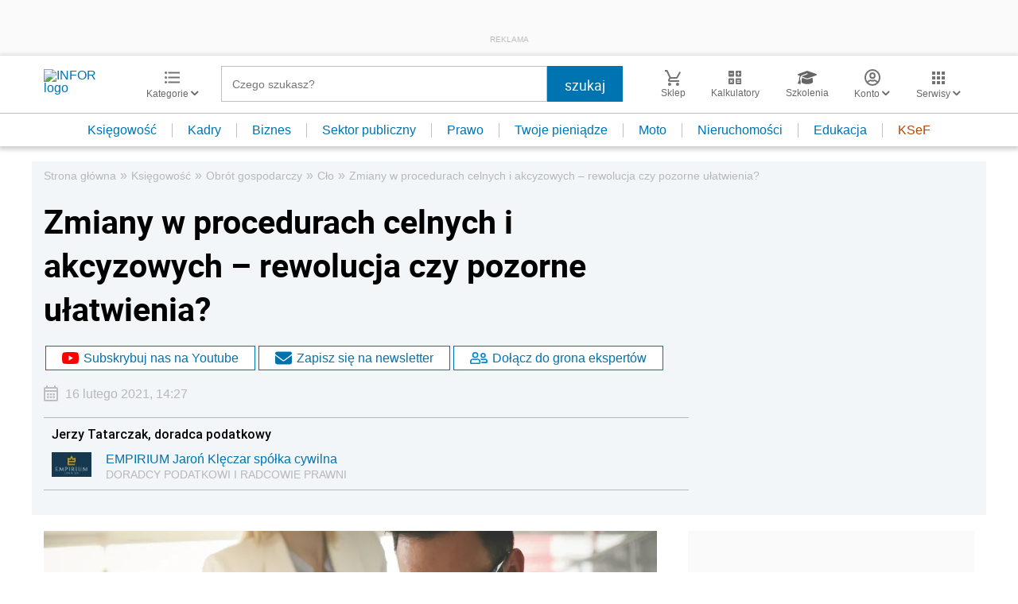

--- FILE ---
content_type: text/html; charset=utf-8
request_url: https://www.google.com/recaptcha/api2/aframe
body_size: 181
content:
<!DOCTYPE HTML><html><head><meta http-equiv="content-type" content="text/html; charset=UTF-8"></head><body><script nonce="sOjHq5r7teI28PadaqF4ug">/** Anti-fraud and anti-abuse applications only. See google.com/recaptcha */ try{var clients={'sodar':'https://pagead2.googlesyndication.com/pagead/sodar?'};window.addEventListener("message",function(a){try{if(a.source===window.parent){var b=JSON.parse(a.data);var c=clients[b['id']];if(c){var d=document.createElement('img');d.src=c+b['params']+'&rc='+(localStorage.getItem("rc::a")?sessionStorage.getItem("rc::b"):"");window.document.body.appendChild(d);sessionStorage.setItem("rc::e",parseInt(sessionStorage.getItem("rc::e")||0)+1);localStorage.setItem("rc::h",'1768930584427');}}}catch(b){}});window.parent.postMessage("_grecaptcha_ready", "*");}catch(b){}</script></body></html>

--- FILE ---
content_type: text/plain; charset=UTF-8
request_url: https://at.teads.tv/fpc?analytics_tag_id=PUB_5576&tfpvi=&gdpr_status=22&gdpr_reason=220&gdpr_consent=&ccpa_consent=&shared_ids=&sv=d656f4a&
body_size: 56
content:
Yjk1OGVkMDctZTFlMS00YzU0LTllNWEtMGJmNzllNDZkY2RhIy00LTQ=